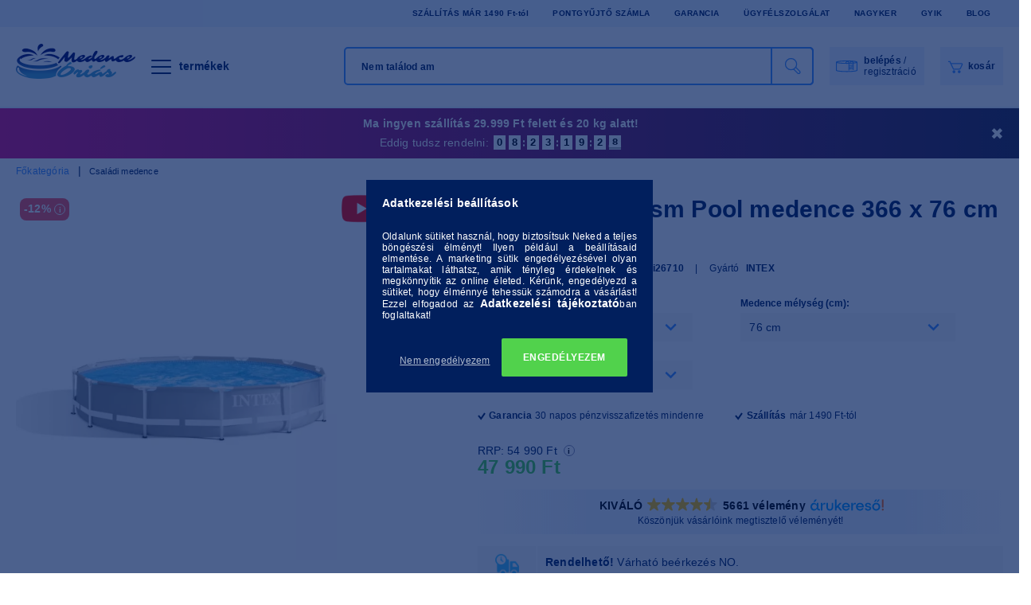

--- FILE ---
content_type: text/html
request_url: https://cdn.trustindex.io/widgets/b0/b08cba649d07816e2776d3010fa/content.html
body_size: 354
content:
<div class=" ti-widget ti-no-profile-img " data-layout-id="27" data-layout-category="button" data-set-id="light-minimal" data-pid="b08cba649d07816e2776d3010fa" data-language="hu" data-close-locale="Bezárás" data-rich-snippet="02e863320027g10b" data-css-version="2" data-size="1" > <div class="ti-widget-container"> <div class="ti-header ti-header-grid source-Arukereso" > <div class="ti-fade-container"> <div class="ti-mob-row"> <span class="nowrap"><strong>KIVÁLÓ</strong></span> <span class="ti-stars"><img class="ti-star f" src="https://cdn.trustindex.io/assets/platform/Arukereso/star/f.svg" alt="Arukereso" width="17" height="17" loading="lazy" /><img class="ti-star f" src="https://cdn.trustindex.io/assets/platform/Arukereso/star/f.svg" alt="Arukereso" width="17" height="17" loading="lazy" /><img class="ti-star f" src="https://cdn.trustindex.io/assets/platform/Arukereso/star/f.svg" alt="Arukereso" width="17" height="17" loading="lazy" /><img class="ti-star f" src="https://cdn.trustindex.io/assets/platform/Arukereso/star/f.svg" alt="Arukereso" width="17" height="17" loading="lazy" /><img class="ti-star h" src="https://cdn.trustindex.io/assets/platform/Arukereso/star/h.svg" alt="Arukereso" width="17" height="17" loading="lazy" /></span> </div> <div class="ti-mob-row"> <span class="nowrap"><strong>5661 vélemény</strong></span><div class="ti-small-logo"> <img src="https://cdn.trustindex.io/assets/platform/Arukereso/logo.svg" loading="lazy" alt="Arukereso" width="150" height="25" /> </div> </div> </div> </div> </div> </div> <style class="scss-content">.ti-widget[data-layout-id='27'][data-set-id='light-minimal'][data-pid='b08cba649d07816e2776d3010fa'] .ti-widget-container,.ti-widget[data-layout-id='27'][data-set-id='light-minimal'][data-pid='b08cba649d07816e2776d3010fa'] .ti-widget-container *{font-family:inherit}.ti-widget[data-layout-id='27'][data-set-id='light-minimal'][data-pid='b08cba649d07816e2776d3010fa'] .ti-header:hover{transform:none}</style>

--- FILE ---
content_type: image/svg+xml
request_url: https://medenceorias.hu/shop_ordered/51998/pic/ikonok/youtube.svg
body_size: 4422
content:
<svg width="40" height="40" viewBox="0 0 40 40" fill="none" xmlns="http://www.w3.org/2000/svg">
<rect x="1" y="1" width="38" height="38" stroke="#011F5D" stroke-width="2"/>
<path d="M27.1164 24.2627C26.9151 24.2627 26.7701 24.3189 26.6814 24.4389C26.5939 24.5514 26.5514 24.7464 26.5514 25.0152V25.6639H27.6689V25.0152C27.6689 24.7452 27.6239 24.5514 27.5351 24.4389C27.4514 24.3189 27.3089 24.2627 27.1164 24.2627Z" fill="#011F5D"/>
<path d="M22.7589 24.2402C22.6677 24.2402 22.5789 24.259 22.4914 24.3015C22.4039 24.344 22.3164 24.409 22.2302 24.4977V28.5027C22.3327 28.6052 22.4327 28.684 22.5302 28.729C22.6277 28.7752 22.7277 28.799 22.8352 28.799C22.9902 28.799 23.1027 28.754 23.1752 28.6615C23.2477 28.5715 23.2864 28.4265 23.2864 28.219V24.899C23.2864 24.6827 23.2414 24.5165 23.1527 24.4052C23.0602 24.2952 22.9277 24.2402 22.7589 24.2402Z" fill="#011F5D"/>
<path fill-rule="evenodd" clip-rule="evenodd" d="M29.7826 19.2576C28.7438 18.2201 19.9951 18.2063 19.9951 18.2076C19.9951 18.2063 11.2476 18.2201 10.2063 19.2563C9.1651 20.2951 9.1626 25.4226 9.1626 25.4513C9.1626 25.4901 9.1651 30.6088 10.2063 31.6476C11.2476 32.6838 19.9951 32.7063 19.9951 32.7063C19.9951 32.7063 28.7438 32.6838 29.7826 31.6488C30.8276 30.6063 30.8363 25.4526 30.8363 25.4526C30.8363 25.4226 30.8251 20.2963 29.7826 19.2576ZM15.8363 22.2788H14.3626V29.7263H12.9376V22.2788H11.4651V21.0126H15.8363V22.2788ZM18.7388 29.7251H20.0001V23.2963H18.7363V28.1801C18.6151 28.3188 18.4863 28.4338 18.3438 28.5238C18.2013 28.6151 18.0826 28.6601 17.9901 28.6601C17.8738 28.6601 17.7876 28.6263 17.7313 28.5576C17.6801 28.4888 17.6538 28.3788 17.6538 28.2263V23.2951H16.3913V28.6701C16.3913 29.0551 16.4676 29.3388 16.6126 29.5313C16.7638 29.7238 16.9801 29.8176 17.2738 29.8176C17.5113 29.8176 17.7551 29.7526 18.0076 29.6138C18.2626 29.4788 18.5038 29.2801 18.7388 29.0188V29.7251ZM24.5876 28.3976C24.5876 28.8526 24.4888 29.2001 24.2901 29.4438C24.0938 29.6876 23.8051 29.8063 23.4301 29.8063C23.1813 29.8063 22.9626 29.7613 22.7701 29.6676C22.5763 29.5738 22.3938 29.4313 22.2301 29.2326V29.7263H20.9526V21.0126H22.2301V23.8188C22.4013 23.6238 22.5813 23.4726 22.7713 23.3726C22.9651 23.2701 23.1576 23.2201 23.3538 23.2201C23.7551 23.2201 24.0601 23.3576 24.2701 23.6288C24.4826 23.9038 24.5876 24.3051 24.5876 24.8313V28.3976ZM26.5526 26.6676H28.9701V25.0263C28.9701 24.4163 28.8163 23.9501 28.5051 23.6251C28.1938 23.3001 27.7488 23.1376 27.1701 23.1376C26.6026 23.1376 26.1438 23.3126 25.7863 23.6638C25.4288 24.0138 25.2488 24.4701 25.2488 25.0263V27.9126C25.2488 28.5338 25.4138 29.0188 25.7388 29.3713C26.0638 29.7263 26.5113 29.9013 27.0763 29.9013C27.7051 29.9013 28.1788 29.7363 28.4938 29.4038C28.8126 29.0688 28.9701 28.5726 28.9701 27.9126V27.5826H27.6701V27.8763C27.6701 28.2563 27.6263 28.4988 27.5438 28.6101C27.4601 28.7213 27.3138 28.7763 27.1051 28.7763C26.9026 28.7763 26.7613 28.7126 26.6763 28.5813C26.5938 28.4501 26.5526 28.2151 26.5526 27.8763V26.6676Z" fill="#011F5D"/>
<path d="M27.1113 16.8926H25.6875V16.1101C25.4288 16.3976 25.155 16.6188 24.8688 16.7688C24.585 16.9201 24.31 16.9951 24.0438 16.9951C23.7125 16.9951 23.4663 16.8888 23.3 16.6788C23.1338 16.4676 23.05 16.1526 23.05 15.7288V9.81006H24.4713V15.2401C24.4713 15.4076 24.5038 15.5288 24.5638 15.6038C24.6213 15.6788 24.72 15.7163 24.8525 15.7163C24.9563 15.7163 25.0888 15.6663 25.2488 15.5676C25.4075 15.4688 25.555 15.3413 25.6875 15.1863V9.81131H27.1113V16.8926Z" fill="#011F5D"/>
<path fill-rule="evenodd" clip-rule="evenodd" d="M19.8851 9.63135C20.4726 9.63135 20.9564 9.8026 21.3339 10.1463C21.7076 10.4888 21.8964 10.9313 21.8964 11.4701V15.1263C21.8964 15.7313 21.7126 16.2063 21.3451 16.5513C20.9739 16.8963 20.4676 17.0688 19.8201 17.0688C19.1989 17.0688 18.7001 16.8913 18.3251 16.5363C17.9539 16.1801 17.7664 15.7013 17.7664 15.1001V11.4301C17.7651 10.8801 17.9564 10.4438 18.3414 10.1188C18.7239 9.79385 19.2401 9.63135 19.8851 9.63135ZM20.2764 15.6826C20.3901 15.5726 20.4464 15.4238 20.4464 15.2351H20.4476V11.3776C20.4476 11.2226 20.3889 11.0963 20.2726 11.0013C20.1564 10.9063 20.0039 10.8588 19.8176 10.8588C19.6426 10.8588 19.5014 10.9063 19.3926 11.0013C19.2864 11.0976 19.2301 11.2226 19.2301 11.3776V15.2351C19.2301 15.4276 19.2814 15.5776 19.3826 15.6851C19.4839 15.7913 19.6289 15.8438 19.8176 15.8438C20.0101 15.8438 20.1614 15.7901 20.2764 15.6826Z" fill="#011F5D"/>
<path d="M13.8889 7.29395H12.2751L14.1826 13.0889V16.8927H15.7851V12.9089L17.6489 7.29395H16.0201L15.0301 11.1302H14.9301L13.8889 7.29395Z" fill="#011F5D"/>
</svg>


--- FILE ---
content_type: image/svg+xml
request_url: https://medenceorias.hu/shop_ordered/42710/pic/ikonok/pipa.svg
body_size: 68
content:
<svg width="10" height="10" viewBox="0 0 10 10" fill="none" xmlns="http://www.w3.org/2000/svg">
<path d="M1 4.02979L4.16961 8L9 1" stroke="#001F5C" stroke-width="2"/>
</svg>


--- FILE ---
content_type: image/svg+xml
request_url: https://medenceorias.hu/shop_ordered/51998/pic/ikonok/csaladi-medence.svg
body_size: 2997
content:
<svg width="27" height="16" viewBox="0 0 27 16" fill="none" xmlns="http://www.w3.org/2000/svg">
<path fill-rule="evenodd" clip-rule="evenodd" d="M0 13.3628H1.087V3.0668H0V13.3628Z" fill="#3990C5"/>
<path fill-rule="evenodd" clip-rule="evenodd" d="M25.913 13.3988H27V3.0668H25.913V13.3988Z" fill="#3990C5"/>
<path fill-rule="evenodd" clip-rule="evenodd" d="M4.2629 3.58388L6.7759 3.82188C8.7869 3.96788 11.1199 4.04488 13.5109 4.04488C19.8579 4.04488 24.1809 3.52788 25.5589 3.06688C24.1809 2.60488 19.8579 2.08788 13.5109 2.08788C7.1939 2.08788 2.8819 2.59988 1.4829 3.05988C1.9089 3.20088 2.7249 3.39588 4.2629 3.58388M13.5109 5.13288C11.0939 5.13288 8.7339 5.05388 6.6849 4.90588L4.1389 4.66388C0.712902 4.24688 0.0249023 3.74388 0.0249023 3.06688C0.0249023 2.37788 0.738902 1.86788 4.2959 1.44988C6.7609 1.15988 10.0339 0.999878 13.5109 0.999878C16.9889 0.999878 20.2619 1.15988 22.7269 1.44988C26.2829 1.86788 26.9979 2.37788 26.9979 3.06688C26.9979 3.75488 26.2829 4.26488 22.7269 4.68288C20.2619 4.97288 16.9889 5.13288 13.5109 5.13288" fill="#3990C5"/>
<path fill-rule="evenodd" clip-rule="evenodd" d="M13.511 15.3928C11.093 15.3928 8.73302 15.3138 6.68502 15.1648L4.15302 14.9258C0.713024 14.5068 0.0250244 14.0038 0.0250244 13.3268C0.0250244 13.0258 0.268024 12.7828 0.568024 12.7828C0.807024 12.7828 1.01002 12.9368 1.08302 13.1508C1.23802 13.2468 1.89802 13.5558 4.27002 13.8448L6.77602 14.0818C8.78502 14.2278 11.119 14.3048 13.511 14.3048C20.657 14.3048 25.237 13.6488 25.937 13.1558C26.008 12.9388 26.213 12.7828 26.454 12.7828C26.754 12.7828 26.997 13.0258 26.997 13.3268C26.997 14.0138 26.283 14.5248 22.726 14.9428C20.261 15.2328 16.988 15.3928 13.511 15.3928" fill="#3990C5"/>
<path fill-rule="evenodd" clip-rule="evenodd" d="M16.8002 13.3988H15.7122V4.1488C15.7122 3.3798 15.0862 2.7528 14.3162 2.7528C13.5472 2.7528 12.9212 3.3798 12.9212 4.1488H11.8332C11.8332 2.7798 12.9472 1.6658 14.3162 1.6658C15.6862 1.6658 16.8002 2.7798 16.8002 4.1488V13.3988Z" fill="#3990C5"/>
<path fill-rule="evenodd" clip-rule="evenodd" d="M22.2574 12.9637L21.1734 13.0727V4.14868C21.1734 3.37968 20.5474 2.75268 19.7784 2.75268C19.0084 2.75268 18.3824 3.37968 18.3824 4.14868H17.2944C17.2944 2.77968 18.4084 1.66568 19.7784 1.66568C21.1474 1.66568 22.2614 2.77968 22.2614 4.14868L22.2574 12.9637Z" fill="#3990C5"/>
<path fill-rule="evenodd" clip-rule="evenodd" d="M17.1393 7.60091C16.5813 7.60091 16.2713 7.58091 16.2393 7.57891L16.3123 6.49391C16.3313 6.49491 18.3213 6.61991 21.5893 6.19791L21.7293 7.27691C19.6273 7.54791 18.0523 7.60091 17.1393 7.60091" fill="#3990C5"/>
<path fill-rule="evenodd" clip-rule="evenodd" d="M17.1393 9.77608C16.5813 9.77608 16.2713 9.75608 16.2393 9.75408L16.3123 8.66908C16.3313 8.67008 18.3213 8.79508 21.5893 8.37308L21.7293 9.45208C19.6273 9.72308 18.0523 9.77608 17.1393 9.77608" fill="#3990C5"/>
<path fill-rule="evenodd" clip-rule="evenodd" d="M17.1393 11.9513C16.5813 11.9513 16.2713 11.9313 16.2393 11.9293L16.3123 10.8443C16.3313 10.8453 18.3213 10.9703 21.5893 10.5483L21.7293 11.6273C19.6273 11.8983 18.0523 11.9513 17.1393 11.9513" fill="#3990C5"/>
</svg>


--- FILE ---
content_type: image/svg+xml
request_url: https://medenceorias.hu/shop_ordered/51998/pic/ikonok/egyeb.svg
body_size: 884
content:
<svg width="22" height="7" viewBox="0 0 22 7" fill="none" xmlns="http://www.w3.org/2000/svg">
<path fill-rule="evenodd" clip-rule="evenodd" d="M6.33985 3.97938C6.33985 5.28319 5.28271 6.33938 3.97985 6.33938C2.67604 6.33938 1.6189 5.28319 1.6189 3.97938C1.6189 2.67558 2.67604 1.61938 3.97985 1.61938C5.28271 1.61938 6.33985 2.67558 6.33985 3.97938Z" stroke="#001F5C" stroke-width="1.3"/>
<path fill-rule="evenodd" clip-rule="evenodd" d="M13.5032 3.97938C13.5032 5.28319 12.446 6.33938 11.1432 6.33938C9.83937 6.33938 8.78223 5.28319 8.78223 3.97938C8.78223 2.67558 9.83937 1.61938 11.1432 1.61938C12.446 1.61938 13.5032 2.67558 13.5032 3.97938Z" stroke="#001F5C" stroke-width="1.3"/>
<path fill-rule="evenodd" clip-rule="evenodd" d="M20.6666 3.97938C20.6666 5.28319 19.6095 6.33938 18.3066 6.33938C17.0028 6.33938 15.9457 5.28319 15.9457 3.97938C15.9457 2.67558 17.0028 1.61938 18.3066 1.61938C19.6095 1.61938 20.6666 2.67558 20.6666 3.97938Z" stroke="#001F5C" stroke-width="1.3"/>
</svg>
